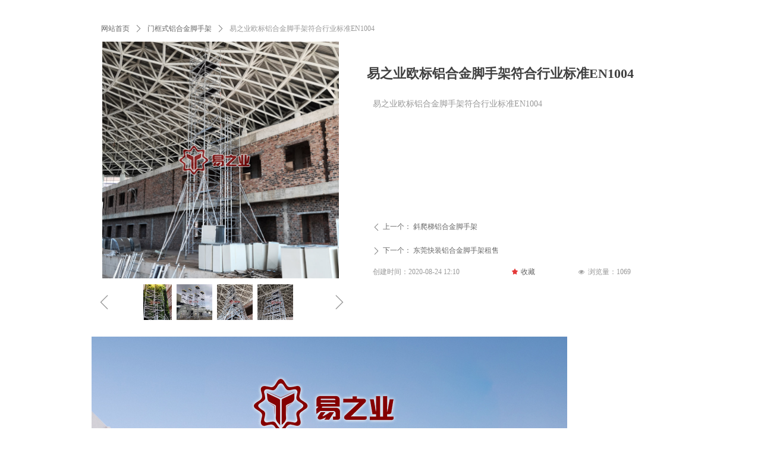

--- FILE ---
content_type: text/html; charset=utf-8
request_url: http://www.lhjjsj.cn/productinfo/358136.html
body_size: 13139
content:


<!DOCTYPE html>

<html class="smart-design-mode">
<head>


        <meta name="viewport" content="width=device-width, initial-scale=1.0, maximum-scale=1" />

    <meta http-equiv="Content-Type" content="text/html; charset=utf-8" />
    <meta name="description" content="易之业欧标铝合金脚手架符合行业标准EN1004" />
    <meta name="keywords" content="易之业欧标铝合金脚手架符合行业标准EN1004" />
    <meta name="renderer" content="webkit" />
    <meta name="applicable-device" content="pc" />
    <meta http-equiv="Cache-Control" content="no-transform" />
    <title>易之业欧标铝合金脚手架符合行业标准EN1004-东莞市易之业铝合金脚手架有限公司</title>
    <link rel="icon" href="//img.wanwang.xin/sitefiles10302/10302099/易之业.gif"/><link rel="shortcut icon" href="//img.wanwang.xin/sitefiles10302/10302099/易之业.gif"/><link rel="bookmark" href="//img.wanwang.xin/sitefiles10302/10302099/易之业.gif"/>
    <link href="https://img.wanwang.xin/Designer/Content/bottom/pcstyle.css?_version=20250709210035" rel="stylesheet" type="text/css"/>
    <link href="https://img.wanwang.xin/Content/public/css/reset.css?_version=20251020152400" rel="stylesheet" type="text/css"/>
    <link href="https://img.wanwang.xin/static/iconfont/1.0.0/iconfont.css?_version=20250709210039" rel="stylesheet" type="text/css"/>
    <link href="https://img.wanwang.xin/static/iconfont/2.0.0/iconfont.css?_version=20250709210039" rel="stylesheet" type="text/css"/>
    <link href="https://img.wanwang.xin/static/iconfont/designer/iconfont.css?_version=20250709210039" rel="stylesheet" type="text/css"/>
    <link href="https://img.wanwang.xin/static/iconfont/companyinfo/iconfont.css?_version=20250709210039" rel="stylesheet" type="text/css"/>
    <link href="https://img.wanwang.xin/Designer/Content/base/css/pager.css?_version=20250709210034" rel="stylesheet" type="text/css"/>
    <link href="https://img.wanwang.xin/Designer/Content/base/css/hover-effects.css?_version=20250709210034" rel="stylesheet" type="text/css"/>
    <link href="https://img.wanwang.xin/Designer/Content/base/css/antChain.css?_version=20250709210034" rel="stylesheet" type="text/css"/>


    
    <link href="//img.wanwang.xin/pubsf/10302/10302099/css/1133605_Pc_zh-CN.css?preventCdnCacheSeed=9c5d0852893840a781a660633020890f" rel="stylesheet" />
    <script src="https://img.wanwang.xin/Scripts/JQuery/jquery-3.6.3.min.js?_version=20250709210036" type="text/javascript"></script>
    <script src="https://img.wanwang.xin/Designer/Scripts/jquery.lazyload.min.js?_version=20250709210035" type="text/javascript"></script>
    <script src="https://img.wanwang.xin/Designer/Scripts/smart.animation.min.js?_version=20250709210035" type="text/javascript"></script>
    <script src="https://img.wanwang.xin/Designer/Content/Designer-panel/js/kino.razor.min.js?_version=20250709210034" type="text/javascript"></script>
    <script src="https://img.wanwang.xin/Scripts/common.min.js?v=20200318&_version=20250814140753" type="text/javascript"></script>
    <script src="https://img.wanwang.xin/Administration/Scripts/admin.validator.min.js?_version=20250709210033" type="text/javascript"></script>
    <script src="https://img.wanwang.xin/Administration/Content/plugins/cookie/jquery.cookie.js?_version=20250709210032" type="text/javascript"></script>

    <script type='text/javascript' id='jssor-all' src='https://img.wanwang.xin/Designer/Scripts/jssor.slider-22.2.16-all.min.js?_version=20250709210035' ></script><script type='text/javascript' id='jqueryzoom' src='https://img.wanwang.xin/Designer/Scripts/jquery.jqueryzoom.js?_version=20250709210035' ></script><script type='text/javascript' id='slideshow' src='https://img.wanwang.xin/Designer/Scripts/slideshow.js?_version=20250709210035' ></script><script type='text/javascript' id='lz-slider' src='https://img.wanwang.xin/Scripts/statics/js/lz-slider.min.js' ></script><script type='text/javascript' id='lz-preview' src='https://img.wanwang.xin/Scripts/statics/js/lz-preview.min.js' ></script>
    
<script type="text/javascript">
           window.SEED_CONFIG = {
       customerId: ""
            };
        $.ajaxSetup({
            cache: false,
            beforeSend: function (jqXHR, settings) {
                settings.data = settings.data && settings.data.length > 0 ? (settings.data + "&") : "";
                settings.data = settings.data + "__RequestVerificationToken=" + $('input[name="__RequestVerificationToken"]').val();
                return true;
            }
        });
</script>
<script>
var _hmt = _hmt || [];
(function() {
  var hm = document.createElement("script");
  hm.src = "https://hm.baidu.com/hm.js?7b2c0c8b8974abcd1cc907d122316f49";
  var s = document.getElementsByTagName("script")[0]; 
  s.parentNode.insertBefore(hm, s);
})();
</script>

<script>
  window.SEED_CONFIG=window.SEED_CONFIG||{};
  window.SEED_CONFIG.siteId ="WS20250801152142000002";
  window.SEED_CONFIG.env ="prod";
</script>
<script defer="defer" src="https://o.alicdn.com/msea-fe/seed/index.js"></script>

</head>
<body id="smart-body" area="main">
 

    <input type="hidden" id="pageinfo"
           value="1133605"
           data-type="3"
           data-device="Pc"
           data-entityid="358136" />
    <input id="txtDeviceSwitchEnabled" value="show" type="hidden" />


    


    <div class="smvWrapper"  style="width: 100%;  position: relative; background-color: rgb(255, 255, 255); background-image: none; background-repeat: no-repeat; background:-moz-linear-gradient(top, #ffffff, #ffffff);background:-webkit-gradient(linear, left top, left bottom, from(#ffffff), to(#ffffff));background:-o-linear-gradient(top, #ffffff, #ffffff);background:-ms-linear-gradient(top, #ffffff, #ffffff);background:linear-gradient(top, #ffffff, #ffffff);;background-position:0 0;background-size:auto;"><div class="smvContainer" id="smv_Main" cpid="1133605" style="min-height:200px;width:1000px;height:754px;  position: relative; "><div id="smv_tem_1_39" ctype="productCrumbsBind"  class="smartRecpt esmartMargin smartAbs " cpid="1133605" cstyle="Style1" ccolor="Item0" areaId="" isContainer="False" pvid="" tareaId=""  re-direction="x" daxis="All" isdeletable="True" style="min-height: 35px; width: 936px; left: 20px; top: 31px;z-index:2;"><div class="yibuFrameContent tem_1_39  productCrumbsBind_Style1  " style="overflow:visible;;" ><!--crumbs-->

<div class="w-crumbs">
    <a href="/" class="w-crumbs-item">网站首页</a>

            <span class="w-crumbs-category ">&nbsp;</span><i class="w-arrowicon mw-iconfont w-crumbs-category ">&#xa132;</i>
        <span class="w-crumbs-category ">&nbsp;</span><a href="/ProductInfoCategory?categoryId=336464" class="w-crumbs-item w-crumbs-category ">门框式铝合金脚手架</a>
            <span class="w-crumbs-caption ">&nbsp;</span><i class="w-arrowicon mw-iconfont w-crumbs-caption">&#xa132;</i>
    <span class="w-crumbs-caption">&nbsp;</span><span class="w-crumbs-caption">易之业欧标铝合金脚手架符合行业标准EN1004</span>
</div>


<!--/crumbs-->
<script type="text/javascript">
     $(function () {
        $('#smv_tem_1_39').smartNPCrumbsControl({ controlId: 'smv_tem_1_39', languageId:2,isHideTitle:false });
    });
</script></div></div><div id="smv_tem_2_58" ctype="productSlideBind"  class="esmartMargin smartAbs " cpid="1133605" cstyle="Style3" ccolor="Item0" areaId="" isContainer="False" pvid="" tareaId=""  re-direction="all" daxis="All" isdeletable="True" style="height: 478px; width: 438px; left: 14px; top: 70px;z-index:3;"><div class="yibuFrameContent tem_2_58  productSlideBind_Style3  " style="overflow:visible;;" ><!--w-slide-->
<div class="smv_con_1_3">
    <div class="w-slider" id="tem_2_58_w-slider3">
        <div class="w-bigimglist" data-u="slides">

                <div>
                    <a href="javascript:void(0)" target="_self" class="w-imglink  jqueryzoom  ">
                        <span style="display:inline-block;height:100%;width:0;vertical-align:middle;margin-left:-5px"></span>
                        <img loading="lazy" class="_middleImage CutFill" data-u="image" src="//img.wanwang.xin/contents/sitefiles2060/10302099/images/16494661.jpg" longdesc="//img.wanwang.xin/contents/sitefiles2060/10302099/images/16494661.jpg" alt="铝合金脚手架白底" title="铝合金脚手架白底" />
                    </a>
                    <img loading="lazy" data-u="thumb" src="//img.wanwang.xin/contents/sitefiles2060/10302099/images/16494661.jpg?x-oss-process=image/resize,m_lfit,h_200,w_200" alt="铝合金脚手架白底" title="铝合金脚手架白底" class="CutFill" />
                </div>
                <div>
                    <a href="javascript:void(0)" target="_self" class="w-imglink  jqueryzoom  ">
                        <span style="display:inline-block;height:100%;width:0;vertical-align:middle;margin-left:-5px"></span>
                        <img loading="lazy" class="_middleImage CutFill" data-u="image" src="//img.wanwang.xin/contents/sitefiles2060/10302099/images/17513694.jpg" longdesc="//img.wanwang.xin/contents/sitefiles2060/10302099/images/17513694.jpg" alt="铝合金脚手架-12132" title="铝合金脚手架-12132" />
                    </a>
                    <img loading="lazy" data-u="thumb" src="//img.wanwang.xin/contents/sitefiles2060/10302099/images/17513694.jpg?x-oss-process=image/resize,m_lfit,h_200,w_200" alt="铝合金脚手架-12132" title="铝合金脚手架-12132" class="CutFill" />
                </div>
                <div>
                    <a href="javascript:void(0)" target="_self" class="w-imglink  jqueryzoom  ">
                        <span style="display:inline-block;height:100%;width:0;vertical-align:middle;margin-left:-5px"></span>
                        <img loading="lazy" class="_middleImage CutFill" data-u="image" src="//img.wanwang.xin/contents/sitefiles2060/10302099/images/17513692.jpg" longdesc="//img.wanwang.xin/contents/sitefiles2060/10302099/images/17513692.jpg" alt="铝合金脚手架221" title="铝合金脚手架221" />
                    </a>
                    <img loading="lazy" data-u="thumb" src="//img.wanwang.xin/contents/sitefiles2060/10302099/images/17513692.jpg?x-oss-process=image/resize,m_lfit,h_200,w_200" alt="铝合金脚手架221" title="铝合金脚手架221" class="CutFill" />
                </div>
                <div>
                    <a href="javascript:void(0)" target="_self" class="w-imglink  jqueryzoom  ">
                        <span style="display:inline-block;height:100%;width:0;vertical-align:middle;margin-left:-5px"></span>
                        <img loading="lazy" class="_middleImage CutFill" data-u="image" src="//img.wanwang.xin/contents/sitefiles2060/10302099/images/17513691.jpg" longdesc="//img.wanwang.xin/contents/sitefiles2060/10302099/images/17513691.jpg" alt="铝合金脚手架-1" title="铝合金脚手架-1" />
                    </a>
                    <img loading="lazy" data-u="thumb" src="//img.wanwang.xin/contents/sitefiles2060/10302099/images/17513691.jpg?x-oss-process=image/resize,m_lfit,h_200,w_200" alt="铝合金脚手架-1" title="铝合金脚手架-1" class="CutFill" />
                </div>
                <div>
                    <a href="javascript:void(0)" target="_self" class="w-imglink  jqueryzoom  ">
                        <span style="display:inline-block;height:100%;width:0;vertical-align:middle;margin-left:-5px"></span>
                        <img loading="lazy" class="_middleImage CutFill" data-u="image" src="//img.wanwang.xin/contents/sitefiles2060/10302099/images/17483806.jpg" longdesc="//img.wanwang.xin/contents/sitefiles2060/10302099/images/17483806.jpg" alt="铝合金脚手架-1-2" title="铝合金脚手架-1-2" />
                    </a>
                    <img loading="lazy" data-u="thumb" src="//img.wanwang.xin/contents/sitefiles2060/10302099/images/17483806.jpg?x-oss-process=image/resize,m_lfit,h_200,w_200" alt="铝合金脚手架-1-2" title="铝合金脚手架-1-2" class="CutFill" />
                </div>
                <div>
                    <a href="javascript:void(0)" target="_self" class="w-imglink  jqueryzoom  ">
                        <span style="display:inline-block;height:100%;width:0;vertical-align:middle;margin-left:-5px"></span>
                        <img loading="lazy" class="_middleImage CutFill" data-u="image" src="//img.wanwang.xin/contents/sitefiles2060/10302099/images/16494663.jpg" longdesc="//img.wanwang.xin/contents/sitefiles2060/10302099/images/16494663.jpg" alt="铝合金脚手架-体育馆" title="铝合金脚手架-体育馆" />
                    </a>
                    <img loading="lazy" data-u="thumb" src="//img.wanwang.xin/contents/sitefiles2060/10302099/images/16494663.jpg?x-oss-process=image/resize,m_lfit,h_200,w_200" alt="铝合金脚手架-体育馆" title="铝合金脚手架-体育馆" class="CutFill" />
                </div>
                <div>
                    <a href="javascript:void(0)" target="_self" class="w-imglink  jqueryzoom  ">
                        <span style="display:inline-block;height:100%;width:0;vertical-align:middle;margin-left:-5px"></span>
                        <img loading="lazy" class="_middleImage CutFill" data-u="image" src="//img.wanwang.xin/contents/sitefiles2060/10302099/images/16494662.jpg" longdesc="//img.wanwang.xin/contents/sitefiles2060/10302099/images/16494662.jpg" alt="铝合金脚手架11" title="铝合金脚手架11" />
                    </a>
                    <img loading="lazy" data-u="thumb" src="//img.wanwang.xin/contents/sitefiles2060/10302099/images/16494662.jpg?x-oss-process=image/resize,m_lfit,h_200,w_200" alt="铝合金脚手架11" title="铝合金脚手架11" class="CutFill" />
                </div>

        </div>
        <!-- Thumbnail Navigator -->
        <div data-u="thumbnavigator" class="w-thumblist" style="" data-autocenter="1">
            <!-- Thumbnail Item Skin Begin -->
            <div data-u="slides" style="cursor:default;">
                <div data-u="prototype" class="w-thumb-item">
                    <div class="w-thumbitem-in">
                        <div data-u="thumbnailtemplate" class="w-thumbpic"></div>
                    </div>
                    <div class="w-thumbitem-current"></div>
                </div>
            </div>
            <!-- Thumbnail Item Skin End -->
        </div>
        <!-- Arrow Navigator -->
        <span data-u="arrowleft" class="w-point-left"><i class="w-itemicon mw-iconfont">&#xa046;</i></span>
        <span data-u="arrowright" class="w-point-right"><i class="w-itemicon mw-iconfont">&#xa047;</i></span>
    </div>
</div>

<!--/w-slide-->
<script type="text/javascript">
    tem_2_58_slider3_init = function (thumCount) {

        var jssor_1_options_tem_2_58 = {
            $AutoPlay: "on" == "on",//自动播放
            $SlideDuration: "2000",//延时
            $Idle: parseInt("2500"),//切换间隔
            $Loop: parseInt("1"),//循环
            
            $CaptionSliderOptions: {
                $Class: $JssorCaptionSlideo$,
                $Transitions: GetSlideAnimation("1", "2000"),
            },
            
            $ArrowNavigatorOptions: {
                $Class: $JssorArrowNavigator$
            },
            $ThumbnailNavigatorOptions: {
                $Class: $JssorThumbnailNavigator$,
                $Cols: thumCount,
                $SpacingX: 8,
                $SpacingY: 8,
                $Align: 260
            }
        };
        var jssorCache_tem_2_58  = {
            CtrlId: "tem_2_58",
            SliderId: "tem_2_58_w-slider3",
            Html: $("#tem_2_58_w-slider3")[0].outerHTML,
            JssorOpt: jssor_1_options_tem_2_58,
        };
        var jssor_1_slider = new $JssorSlider$("tem_2_58_w-slider3", jssor_1_options_tem_2_58);



        if (typeof (LayoutConverter) !== "undefined") {
            jssorCache_tem_2_58 .Jssor = jssor_1_slider;
            jssorCache_tem_2_58 .FillType = 'Auto';
            LayoutConverter.CtrlJsVariableList.push(jssorCache_tem_2_58 );
        }

        $('#smv_tem_2_58').data('jssor_slide', jssor_1_slider);
        if ("on" == 'on' && ("False").toLocaleLowerCase() !="true") {
            $("#tem_2_58_w-slider3").find(".jqueryzoom").jqueryzoom({
                xzoom: 400,
                yzoom: 400,
                position: "right",
                preload: 1,
                lens: 1,
                clickAction: function (event) {
                    var linkurl = $(".bigimg").attr("src");
                    window.open(linkurl);
                },
                hover: function (event) {
                    jssor_1_slider.$Pause();
                },
                hoverout: function () {
                    if ("on" == "on") {
                        jssor_1_slider.$Play();
                    }
                }
            });
        }

        var fillType = 'Auto';
        $('#smv_tem_2_58').attr("fillType", fillType);
        var current_width = $("#tem_2_58_w-slider3 .w-thumbitem-in").width();
        var current_height = $("#tem_2_58_w-slider3 .w-thumbitem-in").height();
        if (fillType != "Auto") {
            //大图裁剪
            var bigImgWidth =  $('#smv_tem_2_58').width();
            var bigImgHeight = $("#tem_2_58_w-slider3 .w-bigimglist").height();
            $("#tem_2_58_w-slider3 .w-bigimglist img").cutFill(bigImgWidth, bigImgHeight);
        }
        else
        {
            window.setTimeout(function () {
               $("#tem_2_58_w-slider3 .w-bigimglist .w-imglink").css({ textAlign: "center"});
                $("#tem_2_58_w-slider3 .w-bigimglist img").css({ width: "auto", "height": "auto", position: "static", maxWidth: "100%", maxHeight: "100%", textAlign: "center", verticalAlign: "middle" });
                $('#smv_tem_2_58').attr("oripicwidth", $("#tem_2_58_w-slider3 .w-bigimglist img").width());
                $('#smv_tem_2_58').attr("oripicheight",$("#tem_2_58_w-slider3 .w-bigimglist img").height())
            }, 500);
        }
         //小图裁剪
        $("#tem_2_58_w-slider3 .w-thumbitem-in img").cutFill(current_width, current_height);



    };
</script>
<!-- #endregion Jssor Slider End -->
<script>
    $(function () {
        //计算缩略图数量
        var current_width = $("#tem_2_58_w-slider3 .w-thumbitem-in").width();
        var current_height = $("#tem_2_58_w-slider3 .w-thumbitem-in").height();
        var slideWidth = $('#smv_tem_2_58').width();
        var thumCount = (slideWidth - 82) / (current_width + 12);
        tem_2_58_slider3_init(Math.floor(thumCount));

        var slider_width = $("#tem_2_58_w-slider3 .w-slider").css("width");
        $("#tem_2_58_w-slider3 .w-thumbitem-current").css("width", current_width - 4);
        $("#tem_2_58_w-slider3 .w-thumbitem-current").css("height", current_height - 4);

    });
</script></div></div><div id="smv_tem_3_50" ctype="productTitleBind"  class="smartRecpt esmartMargin smartAbs " cpid="1133605" cstyle="Style1" ccolor="Item0" areaId="" isContainer="False" pvid="" tareaId=""  re-direction="x" daxis="All" isdeletable="True" style="min-height: 50px; width: 473px; left: 465px; top: 99px;z-index:4;"><div class="yibuFrameContent tem_3_50  productTitleBind_Style1  " style="overflow:visible;;" ><h1 class="w-title">易之业欧标铝合金脚手架符合行业标准EN1004</h1></div></div><div id="smv_tem_4_25" ctype="productSummaryBind"  class="smartRecpt esmartMargin smartAbs " cpid="1133605" cstyle="Style1" ccolor="Item0" areaId="" isContainer="False" pvid="" tareaId=""  re-direction="all" daxis="All" isdeletable="True" style="min-height: 124px; width: 506px; left: 487px; top: 157px;z-index:5;"><div class="yibuFrameContent tem_4_25  productSummaryBind_Style1  " style="overflow:visible;;" ><!--article info-->
<div class="w-info">易之业欧标铝合金脚手架符合行业标准EN1004</div>
<!--/article info-->

<script>
    $(function () {
        var text = $("#smv_tem_4_25 .w-info").html();
        var placetext =  text.replace(new RegExp('&nbsp;','g'),' '); 
        $("#smv_tem_4_25 .w-info").html(placetext);
    })
</script></div></div><div id="smv_tem_23_27" ctype="productPreviousBind"  class="esmartMargin smartAbs " cpid="1133605" cstyle="Style1" ccolor="Item0" areaId="" isContainer="False" pvid="" tareaId=""  re-direction="x" daxis="All" isdeletable="True" style="height: 26px; width: 480px; left: 27px; top: 716px;z-index:17;"><div class="yibuFrameContent tem_23_27  productPreviousBind_Style1  " style="overflow:visible;;" ><!--previous-->
<a href="/productinfo/2318044.html?templateId=1133605" class="w-previous" target="_self">
    <span class="w-previous-left"><i class="w-arrowicon mw-iconfont ">ꄴ</i><span class="w-previous-caption">上一个：</span></span>
	<span class="w-previous-title ">斜爬梯铝合金脚手架</span>
</a>
<!--/previous--></div></div><div id="smv_tem_24_43" ctype="productNextBind"  class="smartRecpt esmartMargin smartAbs " cpid="1133605" cstyle="Style1" ccolor="Item0" areaId="" isContainer="False" pvid="" tareaId=""  re-direction="x" daxis="All" isdeletable="True" style="min-height: 26px; width: 480px; left: 507px; top: 716px;z-index:18;"><div class="yibuFrameContent tem_24_43  productNextBind_Style1  " style="overflow:visible;;" ><!--next  w-hide 控制隐藏标题和图标-->
<a href="/productinfo/1290345.html?templateId=1133605" class="w-next" target="_self">
    <span class="w-next-left"><i class="w-arrowicon mw-iconfont ">&#xa132;</i><span class="w-next-caption">下一个：</span></span>
    <span class="w-next-title ">东莞快装铝合金脚手架租售</span>
</a></div></div><div id="smv_tem_25_25" ctype="productContentBind"  class="smartRecpt esmartMargin smartAbs " cpid="1133605" cstyle="Style1" ccolor="Item0" areaId="" isContainer="False" pvid="" tareaId=""  re-direction="all" daxis="All" isdeletable="True" style="min-height: 97px; width: 959px; left: 14px; top: 566px;z-index:19;"><div class="yibuFrameContent tem_25_25  productContentBind_Style1  " style="overflow:visible;;" ><style>
    .w-detail ul, .w-detail li, .w-detail ol {
        list-style: revert;
        margin:0;
    }

    .w-detail ul, .w-detail ol {
        padding-left: 40px;
    }
</style>
<!--product detail-->
<div id="tem_25_25_txt" class="w-detailcontent">
    <div class="w-detail"><p><img alt="" height="1273" src="https://img.wanwang.xin/contents/sitefiles2060/10302099/images/173769166.jpg" width="800" /><img alt="" height="1107" src="https://img.wanwang.xin/contents/sitefiles2060/10302099/images/173769167.jpg" width="800" /><img alt="" height="1103" src="https://img.wanwang.xin/contents/sitefiles2060/10302099/images/173769168.jpg" width="800" /><img alt="" height="1124" src="https://img.wanwang.xin/contents/sitefiles2060/10302099/images/173769169.jpg" width="800" /><img alt="" height="1365" src="https://img.wanwang.xin/contents/sitefiles2060/10302099/images/173769171.jpg" width="800" /><img alt="" height="1616" src="https://img.wanwang.xin/contents/sitefiles2060/10302099/images/173769172.jpg" width="800" /><img alt="" height="1324" src="https://img.wanwang.xin/contents/sitefiles2060/10302099/images/173769173.jpg" width="800" /><img alt="" height="1492" src="https://img.wanwang.xin/contents/sitefiles2060/10302099/images/173769174.jpg" width="800" /><img alt="" height="1669" src="https://img.wanwang.xin/contents/sitefiles2060/10302099/images/173769175.jpg" width="800" /><img alt="" height="1145" src="https://img.wanwang.xin/contents/sitefiles2060/10302099/images/173769176.jpg" width="800" /><img alt="" height="662" src="https://img.wanwang.xin/contents/sitefiles2060/10302099/images/173769177.jpg" width="800" /><img alt="" height="790" src="https://img.wanwang.xin/contents/sitefiles2060/10302099/images/173769178.jpg" width="800" /><img alt="" height="426" src="https://img.wanwang.xin/contents/sitefiles2060/10302099/images/173769179.jpg" width="800" /><img alt="" height="1407" src="https://img.wanwang.xin/contents/sitefiles2060/10302099/images/173769180.jpg" width="800" /><img alt="" height="1506" src="https://img.wanwang.xin/contents/sitefiles2060/10302099/images/173769181.jpg" width="800" /><img alt="" height="845" src="https://img.wanwang.xin/contents/sitefiles2060/10302099/images/173769182.jpg" width="800" /><img alt="" height="977" src="https://img.wanwang.xin/contents/sitefiles2060/10302099/images/173769183.jpg" width="800" /><img alt="" height="876" src="https://img.wanwang.xin/contents/sitefiles2060/10302099/images/173769184.jpg" width="800" /><img alt="" height="1071" src="https://img.wanwang.xin/contents/sitefiles2060/10302099/images/173769185.jpg" width="800" /><img alt="" height="1004" src="https://img.wanwang.xin/contents/sitefiles2060/10302099/images/173769186.jpg" width="750" /></p>
</div>
</div>
<!--/product detail-->
<script type="text/javascript">

    $(function () {
        var contentWidth = parseInt($('#smv_tem_25_25').css("width"));
        ///长图自适应屏幕
        $('#smv_tem_25_25 img').each(function () {
            $(this).load(function () {
                var width = $(this).width();
                if (width > contentWidth){
                    $(this).css("cssText", 'max-width:' + contentWidth + 'px !important;height:auto !important;');
                }
            });
        });
        $('#smv_tem_25_25 table').each(function () {
            $(this).removeAttr("width");
            if ($(this).width() > contentWidth) {
                $(this).css("width", "100%");
            }
        });

        var splitLength = $('#tem_25_25_txt').find("div").html().split("_ueditor_page_break_tag_");
        if (splitLength.length > 1) {
            pagination('tem_25_25_txt', "首页", "末页", "上一页", "下一页", function (hisHeight) {
                if (typeof hisHeight == 'undefined')
                {
                    $('#smv_tem_25_25').smrecompute();
                }
                else
                {
                    var tabContentHeight = $('#tem_25_25_txt').height();
                    $('#smv_tem_25_25').smrecompute("recomputeTo", [tabContentHeight, hisHeight]);
                }
                $('#smv_tem_25_25 img').each(function () {
                    var src = $(this).attr("src");
                    if (typeof src != 'undefined' && src != "") {
                        $(this).attr("src", "");
                        $(this)[0].onload = function () {
                            $('#smv_tem_25_25').smrecompute();
                        };
                        $(this).attr("src", src);
                    }
                });
                showBigImg_tem_25_25();
            });
        }
        else
        {
            $('#smv_tem_25_25 img').each(function () {
                var src = $(this).attr("src");
                if (typeof src != 'undefined' && src != "") {
                    $(this).attr("src", "");
                    $(this)[0].onload = function () {
                        $('#smv_tem_25_25').smrecompute();
                    };
                    $(this).attr("src", src);
                }
            });
           showBigImg_tem_25_25();
        }

        xwezhan.cssUeditorTale();
    });

    function showBigImg_tem_25_25()
    {
        if (false)
        {
            var bigImageArray = [];
            $('#smv_tem_25_25 img').each(function () {
                if ($(this).parents("a").length == 0) {
                    var srcStr = $(this).attr("src");
                   $(this).lzpreview({
                        cssLink: '/Content/css/atlas-preview.css',
                        pageSize: 1,//每页最大图片数
                        imgUrl: [srcStr],
                        imgAlt: [''],
                        imgLink: ['javascript:void(0)'],
                        imgTarget: [''],
                        itemSelect: $(this),
                        arrow: false,
                        thumbnail: false
                    });
                }
            });
        }
    }
</script>
</div></div><div id="smv_tem_26_35" ctype="productParameterBind"  class="smartRecpt esmartMargin smartAbs " cpid="1133605" cstyle="Style1" ccolor="Item0" areaId="" isContainer="False" pvid="" tareaId=""  re-direction="x" daxis="All" isdeletable="True" style="min-height: 71px; width: 490px; left: 488px; top: 288px;z-index:20;"><div class="yibuFrameContent tem_26_35  productParameterBind_Style1  " style="overflow:visible;;" ><!-- w-parameter -->
<ul class="w-parameter">
</ul>
<!-- //w-parameter End-->
<script>
    (function(){
    $(".w-parameter .w-par-item .w-par-title .w-par-titlein").each(function(){
		var titleHeight= $(this).height();
		$(this).parent().parent().css("min-height",titleHeight+16);
		$(this).parent().next().css("min-height",titleHeight+16);
    });
    $(".w-parameter .w-par-item .w-par-values .w-par-valuesin").each(function(){
		var valuesHeight= $(this).height();
		$(this).parent().prev().css("min-height",valuesHeight);
    });
})(jQuery);
</script></div></div><div id="smv_tem_27_3" ctype="productPreviousBind"  class="esmartMargin smartAbs " cpid="1133605" cstyle="Style1" ccolor="Item0" areaId="" isContainer="False" pvid="" tareaId=""  re-direction="x" daxis="All" isdeletable="True" style="height: 26px; width: 480px; left: 487px; top: 369px;z-index:21;"><div class="yibuFrameContent tem_27_3  productPreviousBind_Style1  " style="overflow:visible;;" ><!--previous-->
<a href="/productinfo/2318044.html?templateId=1133605" class="w-previous" target="_self">
    <span class="w-previous-left"><i class="w-arrowicon mw-iconfont ">&#xa134;</i><span class="w-previous-caption">上一个：</span></span>
	<span class="w-previous-title ">斜爬梯铝合金脚手架</span>
</a>
<!--/previous--></div></div><div id="smv_tem_28_14" ctype="productNextBind"  class="smartRecpt esmartMargin smartAbs " cpid="1133605" cstyle="Style1" ccolor="Item0" areaId="" isContainer="False" pvid="" tareaId=""  re-direction="x" daxis="All" isdeletable="True" style="min-height: 26px; width: 480px; left: 487px; top: 409px;z-index:22;"><div class="yibuFrameContent tem_28_14  productNextBind_Style1  " style="overflow:visible;;" ><!--next  w-hide 控制隐藏标题和图标-->
<a href="/productinfo/1290345.html?templateId=1133605" class="w-next" target="_self">
    <span class="w-next-left"><i class="w-arrowicon mw-iconfont ">&#xa132;</i><span class="w-next-caption">下一个：</span></span>
    <span class="w-next-title ">东莞快装铝合金脚手架租售</span>
</a></div></div><div id="smv_tem_30_3" ctype="productFavoritesBind"  class="esmartMargin smartAbs " cpid="1133605" cstyle="Style1" ccolor="Item0" areaId="" isContainer="False" pvid="" tareaId=""  re-direction="x" daxis="All" isdeletable="True" style="height: 24px; width: 155px; left: 662px; top: 445px;z-index:24;"><div class="yibuFrameContent tem_30_3  productFavoritesBind_Style1  " style="overflow:visible;;" ><!-- w-collect -->
<a class="w-collect">
    <div class="w-collect-position">
        <!-- 显示icon去掉 w-icon-hide 该类即可-->
        <i class="mw-iconfont w-collect-icon">&#xb044;</i><span>收藏</span>
    </div>
</a>
<script type="text/javascript">
    $(function () {
        $('#smv_tem_30_3 a').on("click", smv_tem_30_3_click);
            if ($("#smvSysFavoriteModal").length == 0) {
                var html = "";
                html += '<div id="smvSysFavoriteModal">'
                html += '<div class="w-modal w-fade w-modal-small" style="z-index: 1000000;">';
                html += '<div class="w-modal-mask"></div>';
                html += '<div class="w-modal-dialog">';
                html += '    <div class="w-modal-content">';
                html += '        <div class="w-modal-header">';
                html += '  	        <a class="w-modal-close"><i class="mw-iconfont">&#xb016;</i></a>';
                html += ' 	        <h4 class="w-modal-title">提示</h4>';
                html += '        </div>';
                html += '        <div class="w-modal-body">';
                html += '	        <div class="w-modal-tips">';
                html += '		        <i class="mw-iconfont">&#xb079;</i>';
                html += '		        <span class="w-modal-tipstext">成功加入收藏夹！</span>';
                html += '	        </div>';
                html += '	        <div class="w-modal-info">';
                html += '		        <span>收藏夹内共有</span>&nbsp;<span class="num newsIitem">0</span>&nbsp;<span>篇文章，</span>&nbsp;<span class="num product">0</span>&nbsp;<span>个产品</span>';
                html += '	        </div>';
                html += '	        <div class="w-modal-button">';
                html += '		        <a href="/Customer/MyFavourite" class="w-modal-btn btn-primary">查看我的收藏</a>';
                html += '	        </div>';
                html += '        </div>';
                html += '     </div>';
                html += '</div>';
                html += ' </div>';
                html += ' </div>';
                $("body").append(html);
            }

            if ($("#smvSysFavoriteExistsProductModal").length == 0) {
                var html = "";
                html += '<div id="smvSysFavoriteExistsProductModal">'
                html += '<div class="w-modal w-fade w-modal-small" style="z-index: 1000000;">';
                html += '<div class="w-modal-mask"></div>';
                html += '<div class="w-modal-dialog">';
                html += '    <div class="w-modal-content">';
                html += '        <div class="w-modal-header">';
                html += '  	        <a class="w-modal-close"><i class="mw-iconfont">&#xb016;</i></a>';
                html += ' 	        <h4 class="w-modal-title">提示</h4>';
                html += '        </div>';
                html += '        <div class="w-modal-body">';
                html += '	        <div class="w-modal-tips f-mb15">';
                html += '		        <i class="mw-iconfont">&#xb079;</i>';
                html += '		        <span class="w-modal-tipstext">你已收藏了该产品！</span>';
                html += '	        </div>';
                html += '        </div>';
                html += '     </div>';
                html += '</div>';
                html += ' </div>';
                html += ' </div>';
                $("body").append(html);
            }


            $('#smvSysFavoriteModal .w-modal-close').unbind("click").bind("click", function () {
                $('#smvSysFavoriteModal .w-modal').removeClass("w-fadein");
            });

            $('#smvSysFavoriteExistsProductModal .w-modal-close').unbind("click").bind("click", function () {
                $('#smvSysFavoriteExistsProductModal .w-modal').removeClass("w-fadein");
            });
    });
     function smv_tem_30_3_click()
            {
                var productId = '358136';
                if (productId == 0 || productId == "0")
                {
                    return false;
                }
                $.ajax({
                    url: '/Common/GetCurrentCustomer',
                    type: 'POST', //GET
                    async: true,    //或false,是否异步
                    timeout: 5000,    //超时时间
                    dataType: 'json',    //返回的数据格式：json/xml/html/script/jsonp/text
                    success: function (result) {
                        if (result.IsLogin) {
                            AddToMyFavourite(productId, 2, function (newsItemCount, productCount, isExists) {
                                if (typeof isExists != 'undefined' && isExists) {
                                    $('#smvSysFavoriteExistsProductModal .w-modal').addClass("w-fadein");
                                }
                                else {
                                    if (typeof newsItemCount != 'undefined') {
                                        $("#smvSysFavoriteModal .w-modal .newsIitem").html(newsItemCount);
                                    }
                                    if (typeof productCount != 'undefined') {
                                        $("#smvSysFavoriteModal .w-modal .product").html(productCount);
                                    }
                                    $('#smvSysFavoriteModal .w-modal').addClass("w-fadein");
                                }
                            });
                            if ($('#divLogin').length > 0) {
                                $('#divLogin').modal('hide');
                            }
                        }
                        else
                        {
                            $.get("/ebusiness/RenderLoginPartial", { trigger: 'favourite', type: "2"}, function (result) {
                                $("body").append(result);
                                window["AjaxLoginCallBack"] = function (data) {
                                    if (data.IsSuccess && data.IsLogin) {
                                        AddToMyFavourite(productId, 2, function (newsItemCount, productCount, isExists) {
                                            if (typeof isExists != 'undefined' && isExists) {
                                                $('#smvSysFavoriteExistsProductModal .w-modal').addClass("w-fadein");
                                            }
                                            else {
                                                if (typeof newsItemCount != 'undefined') {
                                                    $("#smvSysFavoriteModal .w-modal .newsIitem").html(newsItemCount);
                                                }
                                                if (typeof productCount != 'undefined') {
                                                    $("#smvSysFavoriteModal .w-modal .product").html(productCount);
                                                }
                                                $('#smvSysFavoriteModal .w-modal').addClass("w-fadein");
                                            }
                                        });
                                    }
                                }
                            })
                        }
                    }
                });
            }
</script>
</div></div><div id="smv_tem_31_33" ctype="productHitsBind"  class="esmartMargin smartAbs " cpid="1133605" cstyle="Style1" ccolor="Item0" areaId="" isContainer="False" pvid="" tareaId=""  re-direction="x" daxis="All" isdeletable="True" style="height: 26px; width: 167px; left: 832px; top: 445px;z-index:25;"><div class="yibuFrameContent tem_31_33  productHitsBind_Style1  " style="overflow:visible;;" ><!--product pageviews   控制图标隐藏-->
<div class="w-pageviews"><i class="w-viewsicon mw-iconfont ">&#xb136;</i><span class="w-pageviews-caption">浏览量：</span><span class="w-pageviews-num">0</span></div>
<!--/product pageviews-->
<script type="text/javascript">

    $(function () {

         $.ajax({
            cache: false,
            url: "/Common/GetProductHits",
            type: "post",
            data: "entityId=" + 358136,
            dataType: "json",
            success: function (result) {
                if (result.IsSuccess) {
                    $('#smv_tem_31_33 .w-pageviews-num').html(result.Hits);
                }
            },
            error: function () { }
        });
    });
</script></div></div><div id="smv_tem_32_12" ctype="productCreatedDatetimeBind"  class="esmartMargin smartAbs " cpid="1133605" cstyle="Style1" ccolor="Item0" areaId="" isContainer="False" pvid="" tareaId=""  re-direction="x" daxis="All" isdeletable="True" style="height: 12px; width: 200px; left: 487px; top: 451px;z-index:26;"><div class="yibuFrameContent tem_32_12  productCreatedDatetimeBind_Style1  " style="overflow:visible;;" ><!--product createtime-->
<div class="w-createtime"><span class="w-createtime-item w-createtime-caption">创建时间：</span><span class="w-createtime-item w-createtime-date">2020-08-24</span> <span class="w-createtime-item w-createtime-time">12:10</span></div>
<!--/product createtime--></div></div></div></div><input type='hidden' name='__RequestVerificationToken' id='token__RequestVerificationToken' value='tOaJ0QThU5oopXpqxAVdBwrEnnqOYg1ZyUWAe1haOJ-YIZ0tbxG4ZKC2WXK26GVYH7msfUSfA04NjpnpBMU2jAI4NKyUQZxLbfxCjVHg6-41' />


        <div style="text-align:center;width: 100%;padding-top: 4px;font-size: 12; background-color: #ffffff;font-family:Tahoma;opacity:1;position: relative; z-index: 3;" id="all-icp-bottom">
            <div class="page-bottom--area style1" id="b_style1" style="display:none">
                <div class="bottom-content">
                    <div class="top-area">
                        <div class="icp-area display-style common-style bottom-words" style="margin-bottom: 1px;">
                            <a target="_blank" class="bottom-words" href="https://beian.miit.gov.cn">
                                <span class="icp-words bottom-words"></span>
                            </a>
                        </div>
                        <div class="divider display-style common-style bottom-border" style="vertical-align:-7px;"></div>
                        <div class="ga-area display-style common-style bottom-words">
                            <a target="_blank" class="bottom-words ga_link" href="#">
                                <img src="https://img.wanwang.xin/Designer/Content/images/ga_icon.png?_version=20250709210035" alt="" /><span class="ga-words bottom-words"></span>
                            </a>
                        </div>
                    </div>
                    <div class="bottom-area">
                        <div class="ali-area display-style common-style bottom-words">
                            <a class="bottom-words" target="_blank" href="https://wanwang.aliyun.com/webdesign/webdesign?source=5176.11533457&amp;userCode=i7rzleoi">
                                <?xml version="1.0" encoding="UTF-8" ?>
                                <svg width="55px"
                                     height="13px"
                                     viewBox="0 0 55 13"
                                     version="1.1"
                                     xmlns="http://www.w3.org/2000/svg"
                                     xmlns:xlink="http://www.w3.org/1999/xlink">
                                    <g id="备案信息优化"
                                       stroke="none"
                                       stroke-width="1"
                                       fill="none"
                                       fill-rule="evenodd">
                                        <g id="底部样式4-没有ipv6"
                                           transform="translate(-562.000000, -366.000000)"
                                           fill="#989898"
                                           fill-rule="nonzero">
                                            <g id="编组-2备份"
                                               transform="translate(57.000000, 301.000000)">
                                                <g id="编组-5"
                                                   transform="translate(505.000000, 49.000000)">
                                                    <g id="编组" transform="translate(0.000000, 16.000000)">
                                                        <path d="M30.4355785,11.3507179 C32.2713894,11.2986909 32.9105785,10.0128801 32.9105785,8.9203125 L32.9105785,2.23112331 L33.1558488,2.23112331 L33.4011191,1.2426098 L28.0051731,1.2426098 L28.2504434,2.23112331 L31.9146326,2.23112331 L31.9146326,8.82369088 C31.9146326,9.7676098 31.2234164,10.406799 30.1828758,10.406799 L30.4355785,11.3507179 L30.4355785,11.3507179 Z"
                                                              id="路径"></path>
                                                        <path d="M30.6288218,9.06896115 C30.8740921,8.82369088 30.9781461,8.47436655 30.9781461,7.87977196 L30.9781461,3.1230152 L28.0572002,3.1230152 L28.0572002,9.41828547 L29.6923353,9.41828547 C30.0862542,9.41828547 30.4355785,9.32166385 30.6288218,9.06896115 Z M29.0977407,8.32571791 L29.0977407,4.11896115 L29.9896326,4.11896115 L29.9896326,7.78315034 C29.9896326,8.17706926 29.840984,8.32571791 29.4916596,8.32571791 L29.0977407,8.32571791 Z M23.9396326,1.14598818 L23.9396326,11.3061233 L24.9281461,11.3061233 L24.9281461,2.23855574 L26.1693623,2.23855574 L25.4261191,5.41220439 C25.7234164,5.65747466 26.265984,6.30409628 26.265984,7.44125845 C26.265984,8.57842061 25.6193623,8.97977196 25.4261191,9.07639358 L25.4261191,10.1169341 C25.9686867,10.0649071 27.3585515,9.32166385 27.3585515,7.49328547 C27.3585515,6.40071791 26.9646326,5.61288007 26.6153083,5.11490709 L27.5072002,1.15342061 C27.5072002,1.14598818 23.9396326,1.14598818 23.9396326,1.14598818 L23.9396326,1.14598818 Z M35.340984,10.3101774 L35.1403083,11.2986909 L44.1558488,11.2986909 L43.9105785,10.3101774 L40.1423353,10.3101774 L40.1423353,9.02436655 L43.6132812,9.02436655 L43.368011,8.03585304 L40.1497677,8.03585304 L40.1497677,6.7426098 L42.4761191,6.7426098 C43.5686867,6.7426098 44.1632813,6.20004223 44.1632813,5.05544764 L44.1632813,1.09396115 L35.1403083,1.09396115 L35.1403083,6.69058277 L39.1017948,6.69058277 L39.1017948,7.93179899 L35.8835515,7.93179899 L35.6382812,8.9203125 L39.1092272,8.9203125 L39.1092272,10.2581503 L35.340984,10.2581503 L35.340984,10.3101774 Z M40.1423353,4.51288007 L42.5207137,4.51288007 L42.2754434,3.52436655 L40.1423353,3.52436655 L40.1423353,2.23112331 L43.1153083,2.23112331 L43.1153083,5.05544764 C43.1153083,5.55342061 42.9146326,5.74666385 42.5207137,5.74666385 L40.1423353,5.74666385 L40.1423353,4.51288007 Z M36.2328758,5.75409628 L36.2328758,2.23112331 L39.1538218,2.23112331 L39.1538218,3.47233953 L37.0207137,3.47233953 L36.7754434,4.46085304 L39.1538218,4.46085304 L39.1538218,5.74666385 L36.2328758,5.74666385 L36.2328758,5.75409628 Z M53.922065,1.14598818 L46.8389569,1.14598818 L46.5862542,2.23112331 L54.2193623,2.23112331 L53.922065,1.14598818 Z M46.4376056,11.2540963 L46.3855785,11.3507179 L53.320038,11.3507179 C53.7139569,11.3507179 54.0112542,11.2540963 54.2119299,11.0013936 C54.4126056,10.7040963 54.3605785,10.354772 54.2639569,10.1615287 C54.1673353,9.66355574 53.765984,7.87977196 53.6693623,7.63450169 L53.6693623,7.58247466 L52.6288218,7.58247466 L52.6808488,7.67909628 C52.7328758,7.92436655 53.1788218,9.76017736 53.2754434,10.354772 L47.7234164,10.354772 C47.9686867,9.16558277 48.4146326,7.18112331 48.6673353,6.1926098 L54.9105785,6.1926098 L54.6653083,5.20409628 L46.1403083,5.20409628 L45.895038,6.1926098 L47.6267948,6.1926098 C47.4261191,7.09193412 46.7869299,9.61896115 46.4376056,11.2540963 L46.4376056,11.2540963 Z M3.72341639,9.86423142 C3.27747044,9.7676098 2.98017314,9.41828547 2.98017314,8.9203125 L2.98017314,3.91828547 C3.03220017,3.47233953 3.32949747,3.1230152 3.72341639,3.02639358 L8.38355152,2.03788007 L8.88152449,0.0534206081 L3.47814611,0.0534206081 C1.54571368,0.00139358108 0.00720016892,1.53990709 0.00720016892,3.4203125 L0.00720016892,9.36625845 C0.00720016892,11.2466639 1.59030828,12.8372044 3.47814611,12.8372044 L8.88152449,12.8372044 L8.38355152,10.8527449 L3.72341639,9.86423142 Z M17.3024704,0.00139358108 L11.8544975,0.00139358108 L12.3524704,1.98585304 L17.0051731,2.97436655 C17.4511191,3.07098818 17.7484164,3.4203125 17.7484164,3.86625845 L17.7484164,8.86828547 C17.6963894,9.31423142 17.3990921,9.66355574 17.0051731,9.76017736 L12.345038,10.7561233 L11.847065,12.7405828 L17.3024704,12.7405828 C19.1828758,12.7405828 20.7734164,11.2020693 20.7734164,9.26963682 L20.7734164,3.32369088 C20.7213894,1.53990709 19.1828758,0.00139358108 17.3024704,0.00139358108 Z"
                                                              id="形状"></path>
                                                        <polygon id="路径"
                                                                 points="8.38355152 6.1480152 12.345038 6.1480152 12.345038 6.64598818 8.38355152 6.64598818"></polygon>
                                                    </g>
                                                </g>
                                            </g>
                                        </g>
                                    </g>
                                </svg><span class="bottom-words"> &nbsp;本网站由阿里云提供云计算及安全服务</span>
                            </a>
                        </div>
                        <div class="divider display-style common-style bottom-border"></div>
                        <div class="ipv-area display-style common-style bottom-words">
                            <span class="bottom-words">本网站支持</span>
                            <span class="ipv6-box bottom-words">IPv6</span>
                        </div>
                        <div class="divider display-style common-style bottom-border"></div>
                        <div class="powerby-area display-style common-style bottom-words">
                            <a class="bottom-words" target="_blank" href="https://wanwang.aliyun.com">
                                <span class="bottom-words" style="display: block;"></span>
                            </a>
                        </div>
                    </div>
                </div>
            </div>
            <div class="page-bottom--area style2" id="b_style2" style="display:none">
                <div class="bottom-content">
                    <div class="top-area">
                        <div class="ga-area display-style common-style bottom-words">
                            <a target="_blank" class="bottom-words ga_link" href="#">
                                <img src="https://img.wanwang.xin/Designer/Content/images/ga_icon.png?_version=20250709210035" alt="" /><span class="ga-words bottom-words"></span>
                            </a>
                        </div>
                        <div class="divider display-style common-style bottom-border" style="vertical-align:-7px;"></div>
                        <div class="icp-area display-style common-style bottom-words" style="margin-bottom: 1px;">
                            <a target="_blank" class="bottom-words" href="https://beian.miit.gov.cn">
                                <span class="icp-words bottom-words"></span>
                            </a>
                        </div>
                    </div>
                    <div class="bottom-area">
                        <div class="ali-area display-style common-style bottom-words">
                            <a class="bottom-words" target="_blank" href="https://wanwang.aliyun.com/webdesign/webdesign?source=5176.11533457&amp;userCode=i7rzleoi">
                                <?xml version="1.0" encoding="UTF-8" ?>
                                <svg width="55px"
                                     height="13px"
                                     viewBox="0 0 55 13"
                                     version="1.1"
                                     xmlns="http://www.w3.org/2000/svg"
                                     xmlns:xlink="http://www.w3.org/1999/xlink">
                                    <g id="备案信息优化"
                                       stroke="none"
                                       stroke-width="1"
                                       fill="none"
                                       fill-rule="evenodd">
                                        <g id="底部样式4-没有ipv6"
                                           transform="translate(-562.000000, -366.000000)"
                                           fill="#989898"
                                           fill-rule="nonzero">
                                            <g id="编组-2备份"
                                               transform="translate(57.000000, 301.000000)">
                                                <g id="编组-5"
                                                   transform="translate(505.000000, 49.000000)">
                                                    <g id="编组" transform="translate(0.000000, 16.000000)">
                                                        <path d="M30.4355785,11.3507179 C32.2713894,11.2986909 32.9105785,10.0128801 32.9105785,8.9203125 L32.9105785,2.23112331 L33.1558488,2.23112331 L33.4011191,1.2426098 L28.0051731,1.2426098 L28.2504434,2.23112331 L31.9146326,2.23112331 L31.9146326,8.82369088 C31.9146326,9.7676098 31.2234164,10.406799 30.1828758,10.406799 L30.4355785,11.3507179 L30.4355785,11.3507179 Z"
                                                              id="路径"></path>
                                                        <path d="M30.6288218,9.06896115 C30.8740921,8.82369088 30.9781461,8.47436655 30.9781461,7.87977196 L30.9781461,3.1230152 L28.0572002,3.1230152 L28.0572002,9.41828547 L29.6923353,9.41828547 C30.0862542,9.41828547 30.4355785,9.32166385 30.6288218,9.06896115 Z M29.0977407,8.32571791 L29.0977407,4.11896115 L29.9896326,4.11896115 L29.9896326,7.78315034 C29.9896326,8.17706926 29.840984,8.32571791 29.4916596,8.32571791 L29.0977407,8.32571791 Z M23.9396326,1.14598818 L23.9396326,11.3061233 L24.9281461,11.3061233 L24.9281461,2.23855574 L26.1693623,2.23855574 L25.4261191,5.41220439 C25.7234164,5.65747466 26.265984,6.30409628 26.265984,7.44125845 C26.265984,8.57842061 25.6193623,8.97977196 25.4261191,9.07639358 L25.4261191,10.1169341 C25.9686867,10.0649071 27.3585515,9.32166385 27.3585515,7.49328547 C27.3585515,6.40071791 26.9646326,5.61288007 26.6153083,5.11490709 L27.5072002,1.15342061 C27.5072002,1.14598818 23.9396326,1.14598818 23.9396326,1.14598818 L23.9396326,1.14598818 Z M35.340984,10.3101774 L35.1403083,11.2986909 L44.1558488,11.2986909 L43.9105785,10.3101774 L40.1423353,10.3101774 L40.1423353,9.02436655 L43.6132812,9.02436655 L43.368011,8.03585304 L40.1497677,8.03585304 L40.1497677,6.7426098 L42.4761191,6.7426098 C43.5686867,6.7426098 44.1632813,6.20004223 44.1632813,5.05544764 L44.1632813,1.09396115 L35.1403083,1.09396115 L35.1403083,6.69058277 L39.1017948,6.69058277 L39.1017948,7.93179899 L35.8835515,7.93179899 L35.6382812,8.9203125 L39.1092272,8.9203125 L39.1092272,10.2581503 L35.340984,10.2581503 L35.340984,10.3101774 Z M40.1423353,4.51288007 L42.5207137,4.51288007 L42.2754434,3.52436655 L40.1423353,3.52436655 L40.1423353,2.23112331 L43.1153083,2.23112331 L43.1153083,5.05544764 C43.1153083,5.55342061 42.9146326,5.74666385 42.5207137,5.74666385 L40.1423353,5.74666385 L40.1423353,4.51288007 Z M36.2328758,5.75409628 L36.2328758,2.23112331 L39.1538218,2.23112331 L39.1538218,3.47233953 L37.0207137,3.47233953 L36.7754434,4.46085304 L39.1538218,4.46085304 L39.1538218,5.74666385 L36.2328758,5.74666385 L36.2328758,5.75409628 Z M53.922065,1.14598818 L46.8389569,1.14598818 L46.5862542,2.23112331 L54.2193623,2.23112331 L53.922065,1.14598818 Z M46.4376056,11.2540963 L46.3855785,11.3507179 L53.320038,11.3507179 C53.7139569,11.3507179 54.0112542,11.2540963 54.2119299,11.0013936 C54.4126056,10.7040963 54.3605785,10.354772 54.2639569,10.1615287 C54.1673353,9.66355574 53.765984,7.87977196 53.6693623,7.63450169 L53.6693623,7.58247466 L52.6288218,7.58247466 L52.6808488,7.67909628 C52.7328758,7.92436655 53.1788218,9.76017736 53.2754434,10.354772 L47.7234164,10.354772 C47.9686867,9.16558277 48.4146326,7.18112331 48.6673353,6.1926098 L54.9105785,6.1926098 L54.6653083,5.20409628 L46.1403083,5.20409628 L45.895038,6.1926098 L47.6267948,6.1926098 C47.4261191,7.09193412 46.7869299,9.61896115 46.4376056,11.2540963 L46.4376056,11.2540963 Z M3.72341639,9.86423142 C3.27747044,9.7676098 2.98017314,9.41828547 2.98017314,8.9203125 L2.98017314,3.91828547 C3.03220017,3.47233953 3.32949747,3.1230152 3.72341639,3.02639358 L8.38355152,2.03788007 L8.88152449,0.0534206081 L3.47814611,0.0534206081 C1.54571368,0.00139358108 0.00720016892,1.53990709 0.00720016892,3.4203125 L0.00720016892,9.36625845 C0.00720016892,11.2466639 1.59030828,12.8372044 3.47814611,12.8372044 L8.88152449,12.8372044 L8.38355152,10.8527449 L3.72341639,9.86423142 Z M17.3024704,0.00139358108 L11.8544975,0.00139358108 L12.3524704,1.98585304 L17.0051731,2.97436655 C17.4511191,3.07098818 17.7484164,3.4203125 17.7484164,3.86625845 L17.7484164,8.86828547 C17.6963894,9.31423142 17.3990921,9.66355574 17.0051731,9.76017736 L12.345038,10.7561233 L11.847065,12.7405828 L17.3024704,12.7405828 C19.1828758,12.7405828 20.7734164,11.2020693 20.7734164,9.26963682 L20.7734164,3.32369088 C20.7213894,1.53990709 19.1828758,0.00139358108 17.3024704,0.00139358108 Z"
                                                              id="形状"></path>
                                                        <polygon id="路径"
                                                                 points="8.38355152 6.1480152 12.345038 6.1480152 12.345038 6.64598818 8.38355152 6.64598818"></polygon>
                                                    </g>
                                                </g>
                                            </g>
                                        </g>
                                    </g>
                                </svg><span class="bottom-words">&nbsp;本网站由阿里云提供云计算及安全服务</span>
                            </a>
                        </div>
                        <div class="divider display-style common-style bottom-border"></div>
                        <div class="ipv-area display-style common-style bottom-words">
                            <span class="bottom-words">本网站支持</span>
                            <span class="ipv6-box bottom-words">IPv6</span>
                        </div>
                        <div class="divider display-style common-style bottom-border"></div>
                        <div class="powerby-area display-style common-style bottom-words">
                            <a class="bottom-words" target="_blank" href="https://wanwang.aliyun.com">
                                <span class="bottom-words" style="display: block;"></span>
                            </a>
                        </div>
                    </div>
                </div>
            </div>
            <div class="page-bottom--area style3" id="b_style3" style="display:none">
                <div class="bottom-content">
                    <div class="top-area">
                        <div class="ga-area display-style common-style bottom-words">
                            <a target="_blank" class="bottom-words ga_link" href="#">
                                <img src="https://img.wanwang.xin/Designer/Content/images/ga_icon.png?_version=20250709210035" alt="" /><span class="ga-words bottom-words"></span>
                            </a>
                        </div>
                        <div class="divider display-style common-style bottom-border" style="vertical-align:-7px;"></div>
                        <div class="copyright-area display-style common-style bottom-words" style="margin-top:2px;"></div>
                        <div class="divider display-style common-style bottom-border" style="vertical-align:-7px;"></div>
                        <div class="icp-area display-style common-style bottom-words" style="margin-bottom: 1px;">
                            <a target="_blank" class="bottom-words" href="https://beian.miit.gov.cn">
                                <span class="icp-words bottom-words"></span>
                            </a>
                        </div>
                    </div>
                    <div class="bottom-area">
                        <div class="ali-area display-style common-style bottom-words">
                            <a class="bottom-words" target="_blank" href="https://wanwang.aliyun.com/webdesign/webdesign?source=5176.11533457&amp;userCode=i7rzleoi">
                                <?xml version="1.0" encoding="UTF-8" ?>
                                <svg width="55px"
                                     height="13px"
                                     viewBox="0 0 55 13"
                                     version="1.1"
                                     xmlns="http://www.w3.org/2000/svg"
                                     xmlns:xlink="http://www.w3.org/1999/xlink">
                                    <g id="备案信息优化"
                                       stroke="none"
                                       stroke-width="1"
                                       fill="none"
                                       fill-rule="evenodd">
                                        <g id="底部样式4-没有ipv6"
                                           transform="translate(-562.000000, -366.000000)"
                                           fill="#989898"
                                           fill-rule="nonzero">
                                            <g id="编组-2备份"
                                               transform="translate(57.000000, 301.000000)">
                                                <g id="编组-5"
                                                   transform="translate(505.000000, 49.000000)">
                                                    <g id="编组" transform="translate(0.000000, 16.000000)">
                                                        <path d="M30.4355785,11.3507179 C32.2713894,11.2986909 32.9105785,10.0128801 32.9105785,8.9203125 L32.9105785,2.23112331 L33.1558488,2.23112331 L33.4011191,1.2426098 L28.0051731,1.2426098 L28.2504434,2.23112331 L31.9146326,2.23112331 L31.9146326,8.82369088 C31.9146326,9.7676098 31.2234164,10.406799 30.1828758,10.406799 L30.4355785,11.3507179 L30.4355785,11.3507179 Z"
                                                              id="路径"></path>
                                                        <path d="M30.6288218,9.06896115 C30.8740921,8.82369088 30.9781461,8.47436655 30.9781461,7.87977196 L30.9781461,3.1230152 L28.0572002,3.1230152 L28.0572002,9.41828547 L29.6923353,9.41828547 C30.0862542,9.41828547 30.4355785,9.32166385 30.6288218,9.06896115 Z M29.0977407,8.32571791 L29.0977407,4.11896115 L29.9896326,4.11896115 L29.9896326,7.78315034 C29.9896326,8.17706926 29.840984,8.32571791 29.4916596,8.32571791 L29.0977407,8.32571791 Z M23.9396326,1.14598818 L23.9396326,11.3061233 L24.9281461,11.3061233 L24.9281461,2.23855574 L26.1693623,2.23855574 L25.4261191,5.41220439 C25.7234164,5.65747466 26.265984,6.30409628 26.265984,7.44125845 C26.265984,8.57842061 25.6193623,8.97977196 25.4261191,9.07639358 L25.4261191,10.1169341 C25.9686867,10.0649071 27.3585515,9.32166385 27.3585515,7.49328547 C27.3585515,6.40071791 26.9646326,5.61288007 26.6153083,5.11490709 L27.5072002,1.15342061 C27.5072002,1.14598818 23.9396326,1.14598818 23.9396326,1.14598818 L23.9396326,1.14598818 Z M35.340984,10.3101774 L35.1403083,11.2986909 L44.1558488,11.2986909 L43.9105785,10.3101774 L40.1423353,10.3101774 L40.1423353,9.02436655 L43.6132812,9.02436655 L43.368011,8.03585304 L40.1497677,8.03585304 L40.1497677,6.7426098 L42.4761191,6.7426098 C43.5686867,6.7426098 44.1632813,6.20004223 44.1632813,5.05544764 L44.1632813,1.09396115 L35.1403083,1.09396115 L35.1403083,6.69058277 L39.1017948,6.69058277 L39.1017948,7.93179899 L35.8835515,7.93179899 L35.6382812,8.9203125 L39.1092272,8.9203125 L39.1092272,10.2581503 L35.340984,10.2581503 L35.340984,10.3101774 Z M40.1423353,4.51288007 L42.5207137,4.51288007 L42.2754434,3.52436655 L40.1423353,3.52436655 L40.1423353,2.23112331 L43.1153083,2.23112331 L43.1153083,5.05544764 C43.1153083,5.55342061 42.9146326,5.74666385 42.5207137,5.74666385 L40.1423353,5.74666385 L40.1423353,4.51288007 Z M36.2328758,5.75409628 L36.2328758,2.23112331 L39.1538218,2.23112331 L39.1538218,3.47233953 L37.0207137,3.47233953 L36.7754434,4.46085304 L39.1538218,4.46085304 L39.1538218,5.74666385 L36.2328758,5.74666385 L36.2328758,5.75409628 Z M53.922065,1.14598818 L46.8389569,1.14598818 L46.5862542,2.23112331 L54.2193623,2.23112331 L53.922065,1.14598818 Z M46.4376056,11.2540963 L46.3855785,11.3507179 L53.320038,11.3507179 C53.7139569,11.3507179 54.0112542,11.2540963 54.2119299,11.0013936 C54.4126056,10.7040963 54.3605785,10.354772 54.2639569,10.1615287 C54.1673353,9.66355574 53.765984,7.87977196 53.6693623,7.63450169 L53.6693623,7.58247466 L52.6288218,7.58247466 L52.6808488,7.67909628 C52.7328758,7.92436655 53.1788218,9.76017736 53.2754434,10.354772 L47.7234164,10.354772 C47.9686867,9.16558277 48.4146326,7.18112331 48.6673353,6.1926098 L54.9105785,6.1926098 L54.6653083,5.20409628 L46.1403083,5.20409628 L45.895038,6.1926098 L47.6267948,6.1926098 C47.4261191,7.09193412 46.7869299,9.61896115 46.4376056,11.2540963 L46.4376056,11.2540963 Z M3.72341639,9.86423142 C3.27747044,9.7676098 2.98017314,9.41828547 2.98017314,8.9203125 L2.98017314,3.91828547 C3.03220017,3.47233953 3.32949747,3.1230152 3.72341639,3.02639358 L8.38355152,2.03788007 L8.88152449,0.0534206081 L3.47814611,0.0534206081 C1.54571368,0.00139358108 0.00720016892,1.53990709 0.00720016892,3.4203125 L0.00720016892,9.36625845 C0.00720016892,11.2466639 1.59030828,12.8372044 3.47814611,12.8372044 L8.88152449,12.8372044 L8.38355152,10.8527449 L3.72341639,9.86423142 Z M17.3024704,0.00139358108 L11.8544975,0.00139358108 L12.3524704,1.98585304 L17.0051731,2.97436655 C17.4511191,3.07098818 17.7484164,3.4203125 17.7484164,3.86625845 L17.7484164,8.86828547 C17.6963894,9.31423142 17.3990921,9.66355574 17.0051731,9.76017736 L12.345038,10.7561233 L11.847065,12.7405828 L17.3024704,12.7405828 C19.1828758,12.7405828 20.7734164,11.2020693 20.7734164,9.26963682 L20.7734164,3.32369088 C20.7213894,1.53990709 19.1828758,0.00139358108 17.3024704,0.00139358108 Z"
                                                              id="形状"></path>
                                                        <polygon id="路径"
                                                                 points="8.38355152 6.1480152 12.345038 6.1480152 12.345038 6.64598818 8.38355152 6.64598818"></polygon>
                                                    </g>
                                                </g>
                                            </g>
                                        </g>
                                    </g>
                                </svg><span class="bottom-words">&nbsp;本网站由阿里云提供云计算及安全服务</span>
                            </a>
                        </div>
                        <div class="divider display-style common-style bottom-border"></div>
                        <div class="ipv-area display-style common-style bottom-words">
                            <span class="bottom-words">本网站支持</span>
                            <span class="ipv6-box bottom-words">IPv6</span>
                        </div>
                        <div class="divider display-style common-style bottom-border"></div>
                        <div class="powerby-area display-style common-style bottom-words">
                            <a class="bottom-words" target="_blank" href="https://wanwang.aliyun.com">
                                <span class="bottom-words" style="display: block;"></span>
                            </a>
                        </div>
                    </div>
                </div>
            </div>
            <div class="page-bottom--area style4" id="b_style4" style="display:none">
                <div class="bottom-content">
                    <div class="top-area">
                        <div class="copyright-area display-style common-style bottom-words" style="margin-top:2px;"></div>
                        <div class="divider display-style common-style bottom-border" style="vertical-align:-7px;"></div>
                        <div class="icp-area display-style common-style bottom-words" style="margin-bottom: 1px;">
                            <a target="_blank" class="bottom-words" href="https://beian.miit.gov.cn">
                                <span class="icp-words bottom-words"></span>
                            </a>
                        </div>
                        <div class="divider display-style common-style bottom-border" style="vertical-align:-7px;"></div>
                        <div class="ga-area display-style common-style bottom-words">
                            <a target="_blank" class="bottom-words ga_link" href="#">
                                <img src="https://img.wanwang.xin/Designer/Content/images/ga_icon.png?_version=20250709210035" alt="" /><span class="ga-words bottom-words"></span>
                            </a>
                        </div>
                    </div>
                    <div class="bottom-area">
                        <div class="ali-area display-style common-style bottom-words">
                            <a class="bottom-words" target="_blank" href="https://wanwang.aliyun.com/webdesign/webdesign?source=5176.11533457&amp;userCode=i7rzleoi">
                                <?xml version="1.0" encoding="UTF-8" ?>
                                <svg width="55px"
                                     height="13px"
                                     viewBox="0 0 55 13"
                                     version="1.1"
                                     xmlns="http://www.w3.org/2000/svg"
                                     xmlns:xlink="http://www.w3.org/1999/xlink">
                                    <g id="备案信息优化"
                                       stroke="none"
                                       stroke-width="1"
                                       fill="none"
                                       fill-rule="evenodd">
                                        <g id="底部样式4-没有ipv6"
                                           transform="translate(-562.000000, -366.000000)"
                                           fill="#989898"
                                           fill-rule="nonzero">
                                            <g id="编组-2备份"
                                               transform="translate(57.000000, 301.000000)">
                                                <g id="编组-5"
                                                   transform="translate(505.000000, 49.000000)">
                                                    <g id="编组" transform="translate(0.000000, 16.000000)">
                                                        <path d="M30.4355785,11.3507179 C32.2713894,11.2986909 32.9105785,10.0128801 32.9105785,8.9203125 L32.9105785,2.23112331 L33.1558488,2.23112331 L33.4011191,1.2426098 L28.0051731,1.2426098 L28.2504434,2.23112331 L31.9146326,2.23112331 L31.9146326,8.82369088 C31.9146326,9.7676098 31.2234164,10.406799 30.1828758,10.406799 L30.4355785,11.3507179 L30.4355785,11.3507179 Z"
                                                              id="路径"></path>
                                                        <path d="M30.6288218,9.06896115 C30.8740921,8.82369088 30.9781461,8.47436655 30.9781461,7.87977196 L30.9781461,3.1230152 L28.0572002,3.1230152 L28.0572002,9.41828547 L29.6923353,9.41828547 C30.0862542,9.41828547 30.4355785,9.32166385 30.6288218,9.06896115 Z M29.0977407,8.32571791 L29.0977407,4.11896115 L29.9896326,4.11896115 L29.9896326,7.78315034 C29.9896326,8.17706926 29.840984,8.32571791 29.4916596,8.32571791 L29.0977407,8.32571791 Z M23.9396326,1.14598818 L23.9396326,11.3061233 L24.9281461,11.3061233 L24.9281461,2.23855574 L26.1693623,2.23855574 L25.4261191,5.41220439 C25.7234164,5.65747466 26.265984,6.30409628 26.265984,7.44125845 C26.265984,8.57842061 25.6193623,8.97977196 25.4261191,9.07639358 L25.4261191,10.1169341 C25.9686867,10.0649071 27.3585515,9.32166385 27.3585515,7.49328547 C27.3585515,6.40071791 26.9646326,5.61288007 26.6153083,5.11490709 L27.5072002,1.15342061 C27.5072002,1.14598818 23.9396326,1.14598818 23.9396326,1.14598818 L23.9396326,1.14598818 Z M35.340984,10.3101774 L35.1403083,11.2986909 L44.1558488,11.2986909 L43.9105785,10.3101774 L40.1423353,10.3101774 L40.1423353,9.02436655 L43.6132812,9.02436655 L43.368011,8.03585304 L40.1497677,8.03585304 L40.1497677,6.7426098 L42.4761191,6.7426098 C43.5686867,6.7426098 44.1632813,6.20004223 44.1632813,5.05544764 L44.1632813,1.09396115 L35.1403083,1.09396115 L35.1403083,6.69058277 L39.1017948,6.69058277 L39.1017948,7.93179899 L35.8835515,7.93179899 L35.6382812,8.9203125 L39.1092272,8.9203125 L39.1092272,10.2581503 L35.340984,10.2581503 L35.340984,10.3101774 Z M40.1423353,4.51288007 L42.5207137,4.51288007 L42.2754434,3.52436655 L40.1423353,3.52436655 L40.1423353,2.23112331 L43.1153083,2.23112331 L43.1153083,5.05544764 C43.1153083,5.55342061 42.9146326,5.74666385 42.5207137,5.74666385 L40.1423353,5.74666385 L40.1423353,4.51288007 Z M36.2328758,5.75409628 L36.2328758,2.23112331 L39.1538218,2.23112331 L39.1538218,3.47233953 L37.0207137,3.47233953 L36.7754434,4.46085304 L39.1538218,4.46085304 L39.1538218,5.74666385 L36.2328758,5.74666385 L36.2328758,5.75409628 Z M53.922065,1.14598818 L46.8389569,1.14598818 L46.5862542,2.23112331 L54.2193623,2.23112331 L53.922065,1.14598818 Z M46.4376056,11.2540963 L46.3855785,11.3507179 L53.320038,11.3507179 C53.7139569,11.3507179 54.0112542,11.2540963 54.2119299,11.0013936 C54.4126056,10.7040963 54.3605785,10.354772 54.2639569,10.1615287 C54.1673353,9.66355574 53.765984,7.87977196 53.6693623,7.63450169 L53.6693623,7.58247466 L52.6288218,7.58247466 L52.6808488,7.67909628 C52.7328758,7.92436655 53.1788218,9.76017736 53.2754434,10.354772 L47.7234164,10.354772 C47.9686867,9.16558277 48.4146326,7.18112331 48.6673353,6.1926098 L54.9105785,6.1926098 L54.6653083,5.20409628 L46.1403083,5.20409628 L45.895038,6.1926098 L47.6267948,6.1926098 C47.4261191,7.09193412 46.7869299,9.61896115 46.4376056,11.2540963 L46.4376056,11.2540963 Z M3.72341639,9.86423142 C3.27747044,9.7676098 2.98017314,9.41828547 2.98017314,8.9203125 L2.98017314,3.91828547 C3.03220017,3.47233953 3.32949747,3.1230152 3.72341639,3.02639358 L8.38355152,2.03788007 L8.88152449,0.0534206081 L3.47814611,0.0534206081 C1.54571368,0.00139358108 0.00720016892,1.53990709 0.00720016892,3.4203125 L0.00720016892,9.36625845 C0.00720016892,11.2466639 1.59030828,12.8372044 3.47814611,12.8372044 L8.88152449,12.8372044 L8.38355152,10.8527449 L3.72341639,9.86423142 Z M17.3024704,0.00139358108 L11.8544975,0.00139358108 L12.3524704,1.98585304 L17.0051731,2.97436655 C17.4511191,3.07098818 17.7484164,3.4203125 17.7484164,3.86625845 L17.7484164,8.86828547 C17.6963894,9.31423142 17.3990921,9.66355574 17.0051731,9.76017736 L12.345038,10.7561233 L11.847065,12.7405828 L17.3024704,12.7405828 C19.1828758,12.7405828 20.7734164,11.2020693 20.7734164,9.26963682 L20.7734164,3.32369088 C20.7213894,1.53990709 19.1828758,0.00139358108 17.3024704,0.00139358108 Z"
                                                              id="形状"></path>
                                                        <polygon id="路径"
                                                                 points="8.38355152 6.1480152 12.345038 6.1480152 12.345038 6.64598818 8.38355152 6.64598818"></polygon>
                                                    </g>
                                                </g>
                                            </g>
                                        </g>
                                    </g>
                                </svg><span class="bottom-words">&nbsp;本网站由阿里云提供云计算及安全服务</span>
                            </a>
                        </div>
                        <div class="divider display-style common-style bottom-border"></div>
                        <div class="ipv-area display-style common-style bottom-words">
                            <span class="bottom-words">本网站支持</span>
                            <span class="ipv6-box bottom-words">IPv6</span>
                        </div>
                        <div class="divider display-style common-style bottom-border"></div>
                        <div class="powerby-area display-style common-style bottom-words">
                            <a class="bottom-words" target="_blank" href="https://wanwang.aliyun.com">
                                <span class="bottom-words" style="display: block;"></span>
                            </a>
                        </div>
                    </div>
                </div>
            </div>
        </div>

    <script type="text/javascript">



            
                $(document.body).bind('contextmenu', function () { return false; });
            
        $(function () {
            // 延迟加载之后移除延迟属性，以便于被其他代码加载
            $("img[loading='lazy']").on('load', function () {
                $(this).removeAttr('loading')
            }).each(function () {
                if (this.complete) {
                   $(this).removeAttr('loading')
                }
            })

            $("img.lazyload").lazyload({ skip_invisible: false, effect: "fadeIn", failure_limit: 15, threshold: 100 });
            // 推后到OnAdjustFinished 中开启动画
            // 非响应式正常初始化
            if (typeof (LayoutConverter) === "undefined") {
                $('.animated').smanimate();
                // 轮播图除了第一页，控制其他页第二次再次播放时处于停止状态
                $('[ctype="slideset"]').each(function () {
                    $(this).find('.content-box:gt(0) .animated').smanimate('stop');
                }) 
            }
            $('.smartRecpt').smrecompute();
            setCurrentPageTitle('易之业欧标铝合金脚手架符合行业标准EN1004', 2);
            xwezhan.initWz();
            
            recordPageAccess(
                1133605,
                10302099,
                '358136',
                '2');
            

            if ($("#txtDeviceSwitchEnabled").val() == "hide") {
                $(".m-deviceSwitch").css("display", "none");
            }

            // 隐藏备案信息展示
            $('div[ctype=companyinfo]').find('.company-info-title').each(function (i, it) {
                if ($(it).text().indexOf('备案') > -1 || $(it).next().text().toLowerCase().indexOf('icp') > -1) {
                    $(it).parent().parent().css('display', 'none');
                }
            })
            var info = {
                icp: "粤ICP备2021002619号",
                ga: '',
                copyright: '东莞市易之业铝合金脚手架有限公司' != "" ? '版权所有© ' + '东莞市易之业铝合金脚手架有限公司' : "",
                color: '#989898',
                background: '#ffffff',
                powerby: 'Powered by ' + '万网',
                ipv6: 'True' == 'True',
                ali: "True" == "True",
                style: 'style1',
                align: 'center',
                fontsize:12
        };

            _initData()
            _initShow()

            function _initData() {
                var linkUrl = "http://www.beian.gov.cn/portal/registerSystemInfo?recordcode="
                if (info.ga != "") {
                    linkUrl = linkUrl + info.ga.substring(5, 19);
                }
                $('.ga_link').attr('href', linkUrl);
                $('.bottom-content').css({ 'text-align': info.align })
                $('.icp-area .icp-words').text(info.icp)
                $('.ga-area .ga-words').text(info.ga)
                $('.copyright-area').text(info.copyright)
                $('.powerby-area').find('span').text(info.powerby)
                $('.page-bottom--area').css({ background: info.background })
                $('.bottom-words').css({ color: info.color })
                $('.bottom-border').css({ background: info.color })
                $('.ipv6-box').css({ 'border-color': info.color })
                $('.ali-area').find('svg g').css({ 'fill': info.color, height: info.fontsize, width: parseInt(info.fontsize * 55 / 13 + 'px') })
                $('.ga-area').find('img').css({ width: info.fontszie + 'px' })

                $('.ipv-area').css({ 'line-height': info.fontsize + 'px' })
                $('.ali-area').find('svg g').css({ 'fill': info.color })
                $('.divider').css({ height: info.fontsize + 'px' })
                $('.ali-area').find('svg').css({ height: info.fontsize, width: parseInt(info.fontsize * 55 / 13 + 'px') })
                $('.ga-area').find('img').css({ width: info.fontsize + 'px', height: info.fontsize + 'px' })
                $('.page-bottom--area').find('.common-style').css({ fontSize: info.fontsize + 'px' })
            }

            function _initShow() {
                if ("True" == "False") {
                    $('.top-area').css('display', 'none');
                }
                if (info.style === 'style1') {
                    $('#b_style1').css('display', 'block');
                    if (!info.ga) {
                        $('.ga-area').hide()
                        $('.ga-area')
                            .prev('.divider')
                            .hide()
                    }
                    if (!info.icp) {
                        $('.icp-area').hide()
                        $('.icp-area')
                            .next('.divider')
                            .hide()
                    }
                }
                if (info.style === 'style2') {
                    $('#b_style2').css('display', 'block');
                    if (!info.ga) {
                        $('.ga-area').hide()
                        $('.ga-area')
                            .next('.divider')
                            .hide()
                    }
                    if (!info.icp) {
                        $('.icp-area').hide()
                        $('.icp-area')
                            .prev('.divider')
                            .hide()
                    }
                }
                if (info.style === 'style3') {
                    $('#b_style3').css('display', 'block');
                    if (!info.ga) {
                        $('.ga-area').hide()
                        $('.ga-area')
                            .next('.divider')
                            .hide()
                    }
                    if (!info.copyright) {
                        $('.copyright-area').hide()
                        $('.copyright-area')
                            .prev('.divider')
                            .hide()
                    }
                    if (!info.icp) {
                        $('.icp-area').hide()
                        $('.icp-area')
                            .prev('.divider')
                            .hide()
                        $('.copyright-area').hide()
                        $('.copyright-area')
                            .prev('.divider')
                            .hide()
                    }
                    if (!info.ga && !info.copyright) {
                        $('.copyright-area').hide()
                        $('.copyright-area')
                            .next('.divider')
                            .hide()
                    }
                }
                if (info.style === 'style4') {
                    $('#b_style4').css('display', 'block');
                    if (!info.icp) {
                        $('.icp-area').hide()
                        $('.icp-area')
                            .prev('.divider')
                            .hide()
                        $('.copyright-area').hide()
                        $('.copyright-area')
                            .next('.divider')
                            .hide()
                    }
                    if (!info.copyright) {
                        $('.copyright-area').hide()
                        $('.copyright-area')
                            .next('.divider')
                            .hide()
                    }
                    if (!info.ga) {
                        $('.ga-area').hide()
                        $('.ga-area')
                            .prev('.divider')
                            .hide()
                    }
                    if (!info.icp && !info.copyright) {
                        $('.icp-area').hide()
                        $('.icp-area')
                            .next('.divider')
                            .hide()
                    }
                }
                if ("True".toLowerCase() == "false") {
                    $('.ali-area').hide()
                    $('.ali-area')
                        .next('.divider')
                        .hide()
                }
                if ("True".toLowerCase() == "false") {
                    $('.ipv-area').hide()
                    $('.ipv-area')
                        .prev('.divider')
                        .hide()
                }
                if ("True".toLowerCase() == "false") {
                    $('.powerby-area').hide()
                    $('.powerby-area')
                        .prev('.divider')
                        .hide()
                }
                if ("True".toLowerCase() == "false" && "True".toLowerCase() == "false") {
                    $('.ipv-area').hide()
                    $('.ipv-area')
                        .next('.divider')
                        .hide()
                }
                if ((!info.ga && !info.icp) || ("True".toLowerCase() == "false" && "True".toLowerCase() == "false" && "True".toLowerCase() == "false")) {
                    $('.top-area').css({ 'margin-bottom': 0 })
                }
                if (!info.ga && !info.icp && "True".toLowerCase() == "false" && "True".toLowerCase() == "false" && "True".toLowerCase() == "false") {
                    $('#all-icp-bottom').css({ 'display': 'none' });
                }
            }
        });
    </script>

    <div id="systemDialogLayer" style="position:relative;z-index:999999"></div>

        <div style='display: none'>
            <script type='text/javascript' src='https://v1.cnzz.com/z_stat.php?id=&web_id='>
            </script>
        </div>

        <!--CDN限流-->
        <script type="text/javascript">
            $.get('/Designer/Common/IsShowVerificationCode', function (res) {
                if (res.IsSuccess && res.IsShowVerificationCode) {
                    var script = document.createElement('script')
                    script.src = "https://img.wanwang.xin" + "/Scripts/sliderCaptcha/slider-captcha.min.js?_version=20250613165900"
                    script.onload = function () {
                        createSliderCaptcha()
                    }
                    document.head.appendChild(script)
                }
            })
        </script>

<script src="https://img.wanwang.xin/Designer/Scripts/Responsive/Plugins/polyfill.min.js?_version=20250709210035" type="text/javascript"></script><link href="https://img.wanwang.xin/Designer/Scripts/Responsive/Plugins/slicknav.css?_version=20250709210035" rel="stylesheet" type="text/css"/><script src="https://img.wanwang.xin/Designer/Scripts/Responsive/Plugins/jquery.slicknav.min.js?_version=20250709210035" type="text/javascript"></script><script src="https://img.wanwang.xin/Designer/Scripts/Responsive/Plugins/modernizr.min.js?_version=20250709210035" type="text/javascript"></script>            <script type="text/javascript" src="https://img.wanwang.xin/Designer/Scripts/Responsive/CtrlAdjuster/ResponsiveJsLoader.js?_version=20250528162138&nonce=115800" DynamicLoadPath="https://img.wanwang.xin/Designer/Scripts/Responsive/CtrlAdjuster/Core-Babeled.js?_version=20250929102029"></script>
</body>
</html>
